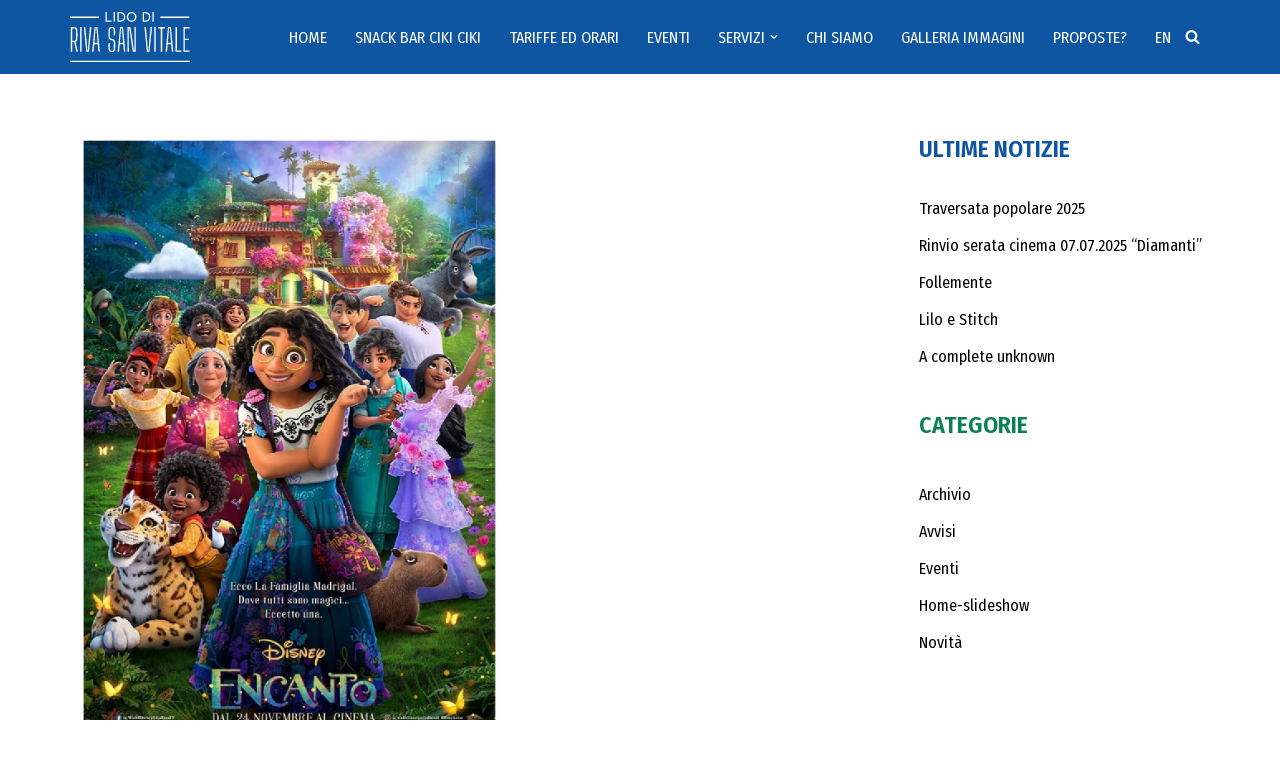

--- FILE ---
content_type: text/css
request_url: https://www.lidorivasanvitale.ch/wp-content/themes/neve-child-master/style.css?ver=1.0.0.1645805952
body_size: 2182
content:
/*
Theme Name: Lido di Riva San Vitale (Neve Child)
Theme URI: https://themeisle.com/themes/neve/
Template: neve
Author: Silvia Marcellini
Author URI: https://digitalbeans.ch/
Description: Neve is a super fast, easily customizable, multi-purpose theme. It’s perfect for blogs, small business, startups, agencies, firms, e-commerce shops (WooCommerce storefront) as well as personal portfolio sites and most types of projects. A fully AMP optimized and responsive theme, Neve will load in mere seconds and adapt perfectly on any viewing device. While it is lightweight and has a minimalist design, the theme is highly extendable, it has a highly SEO optimized code, resulting in top rankings in Google search results. Neve works perfectly with Gutenberg and the most popular page builders (Elementor, Brizy, Beaver Builder, Visual Composer, SiteOrigin, Divi). Neve is also WooCommerce ready, responsive, RTL &amp; translation ready. Look no further. Neve is the perfect theme for you!
Tags: blog,custom-logo,e-commerce,rtl-language-support,post-formats,grid-layout,one-column,two-columns,custom-background,custom-colors,custom-header,custom-menu,featured-image-header,featured-images,flexible-header,full-width-template,sticky-post,theme-options,threaded-comments,translation-ready,accessibility-ready,wide-blocks,block-styles
Version: 1.0.0.1645805952
Updated: 2022-02-25 17:19:12

*/

/* LANGUAGE */ 

:lang(it-IT) .eng-string,
:lang(en-GB) .ita-string{
	display:none;
}

:lang(en-GB) .eng-string,
:lang(it-IT) .ita-string{
	display:block;
}

:lang(it-IT) .eng-hide,
:lang(en-GB) .ita-hide{
	display:none;
}



.ld-rounded img{
	border-radius:8px!important;
}

.m-0{
	margin:0!important;
}
.p-0{
	padding:0!important;
}

.no-bmargin{
	margin-bottom:0!important;
}

.ld-row{
	display:flex;
	flex-direction:row;
	flex-wrap:wrap;
	justify-content:center;
	align-items:center;
}



/* LINKS */ 

.ld-linkondark a{
	color:var(--nv-text-dark-bg)!important;
}
.ld-linkondark a:hover{
	color:var(--nv-secondary-accent)!important;
}

.ld-linkondark a:hover{
	color:#FFFFFF;
}
.neve-main .blog-sidebar a {
	color:#000000;
}

.neve-main .meta.category {
	background-color:#fff;
	border:1px solid var(--nv-primary-accent);
	padding:0rem 1rem;
	border-radius:8px;
}

.meta.category a {
	color:var(--nv-primary-accent)!important;
	font-weight:bold;
}

/* MENU */
nav.hide-on-mobile.hide-on-tablet .nav-ul .sub-menu {
    background-color:#FFFFFF;
	border: 2px solid var(--nv-primary-accent);
}

nav.hide-on-mobile.hide-on-tablet .nav-ul .sub-menu li{
	border-bottom:1px solid var(--nv-light-bg);
}

nav.hide-on-mobile.hide-on-tablet .nav-ul .sub-menu li:last-child{
	border-bottom:0;
}

nav.hide-on-mobile.hide-on-tablet .nav-ul .sub-menu a{
	color:var(--nv-primary-accent);
	font-weight:bold;
}

nav.hide-on-mobile.hide-on-tablet .nav-ul .sub-menu a:hover{
	background-color:var(--nv-primary-accent);
	color:var(--nv-text-dark-bg);
}

/* HOME  */
.ld-hero-header {
	display:flex;
	flex-direction:column;
	align-items:center;
	justify-content:flex-end;
}

.ld_title_up{
	background-color: var(--nv-primary-accent);
    padding: 0.2rem 2rem;
    width: fit-content;
    margin: 0 auto 1rem auto;
}

.ld_hr_small{
	width:5vw;
	margin:0.5rem auto;
}

@media screen and (max-width:400px) {
.ld_title_up{
	font-size:80px!important;
}
}


/* PAGE */
.page .neve-breadcrumbs-wrapper{
	display:none!important;
}

.page h1{
	color:var(--nv-secondary-accent);
}

/* BLOG POST */

.layout-covers .article-content-col, 
.layout-covers .content, 
.layout-covers .cover-post {
    border-radius: 8px;
}

.nv-page-title .neve-breadcrumbs-wrapper, 
.nv-title-meta-wrap .neve-breadcrumbs-wrapper,
.ld-breadcrumbs-wrapper{
    margin-bottom: 20px;
    display: block;
	border:1px solid var(--nv-light-bg);
	padding:0.5rem 1rem;
	border-radius:4px;
}

.blog .neve-main .entry-header,
.single .neve-main .entry-header{
	margin-bottom:20px!important;
}

.blog .neve-main .entry-header .entry-title,
.single .neve-main .entry-header .entry-title{
	color:var(--nv-primary-accent);
}

.blog .neve-main,
.single .neve-main{
	background-image:url("/wp-content/uploads/2022/03/wave_part.svg");
	background-repeat: repeat-x;
  background-attachment:local;
  background-position: center bottom;
	background-size:15%;
}

.cover-post::after{
	background-color: rgba(15,86,162,.45);
}

.cover-post:hover::after{
	 animation: fadebackground 1.2s forwards;
}

@keyframes fadebackground {
  from {background-color: rgba(15,86,162,.45);}
  to {background-color: rgba(15,86,162,1);}
}

.ld-blue-title{
	color:var(--nv-primary-accent);
}

.ld-green-title{
	color:var(--nv-secondary-accent);
}

/* IMAGE SLIDER */
.ld-post-slide.uagb-post-grid .uagb-post__image img{
	border-top-left-radius:0.5rem;
	border-top-right-radius:0.5rem;
}
.ld-post-slide .uagb-post__inner-wrap{
	border-radius:0.5rem;
}
/* FORM */
.wpcf7-form label {width:100% !important;}
.wpcf7-form input[type="text"], input[type="email"], input[type="url"], input[type="password"], input[type="search"], input[type="number"], input[type="tel"], input[type="range"], input[type="date"], input[type="month"], input[type="week"], input[type="time"], input[type="datetime"], input[type="datetime-local"], input[type="color"], select, textarea {width:100% !important;}

/* FOOTER */
.site-footer .hfg-grid-main{
	padding-top:2rem;
	padding-bottom:0;
}

.site-footer .widget{
	margin-bottom:0.8rem;
}

.site-footer .widget p{
	margin-bottom:0.5rem;
}

.site-footer .wp-block-columns{
	margin-bottom:0.6rem;
}

.site-footer .wpcf7 p{
	margin-bottom:1rem;
}

.site-footer .wpcf7 input{
	border-radius:8px;
}

.site-footer .wpcf7-submit{
	width:100%;
}

.site-footer .ld_address,
#block-21{
	margin-bottom:0!important;
}

.site-footer .ld-open{
	font-weight:bold;
	color:var(--nv-primary-accent);
}

.site-footer .ld-closed{
	font-weight:bold;
}


.component-wrap{
	display:none;
}

.ld-footer-true{
	background-color:var(--nv-primary-accent);
	color:white;
	font-size:14px;
	padding-bottom:16px;
}
.ld-footer-true a{
	color:white;
}



/* TABLE PRICES */

h1.ld-title-price.has-background, h2.ld-title-price.has-background, h3.ld-title-price.has-background, h4.ld-title-price.has-background, h5.ld-title-price.has-background, h6.ld-title-price.has-background{
	padding:1rem
}

.ld-table-col{
	padding:1rem;
}

.ld-table td{
	font-size:1rem;
	border-bottom: 1px solid var(--nv-light-bg);
}

.ld-table.ld-td-more-space td:last-child{
	min-width:250px;
}

/* IMPRESSUM */
.ld-impressum h6{
	padding-bottom:16px;
	border-bottom:1px solid #D4d4d4;
}

.ld-impressum  p{
	margin-bottom:0;
}

.ld-impressum .ld-col.logo-vcenter p{
	height:119px;
    display: flex;
    flex-direction: column;
    justify-content: center;
    align-items: center;
}

@media screen and (max-width:1360px) {
.ld-impressum .ld-col-up p{
	margin-bottom:60px!important;
}
}


/* Hack per correzione footer aggiornamento tema free 7 Agosto 2024 */
.site-footer .footer-main:first-child .container{
	display:none
}


--- FILE ---
content_type: image/svg+xml
request_url: https://www.lidorivasanvitale.ch/wp-content/uploads/2022/05/logo_flat.svg
body_size: 19560
content:
<?xml version="1.0" encoding="UTF-8" standalone="no"?><!DOCTYPE svg PUBLIC "-//W3C//DTD SVG 1.1//EN" "http://www.w3.org/Graphics/SVG/1.1/DTD/svg11.dtd"><svg width="100%" height="100%" viewBox="0 0 500 500" version="1.1" xmlns="http://www.w3.org/2000/svg" xmlns:xlink="http://www.w3.org/1999/xlink" xml:space="preserve" xmlns:serif="http://www.serif.com/" style="fill-rule:evenodd;clip-rule:evenodd;stroke-linejoin:round;stroke-miterlimit:2;"><g><g><g><path d="M236.741,335.748c0,-0 20.692,-4.818 34.333,-54.79c-0,-0 3.636,-26.401 -8.371,-39.811c-6.175,-6.9 -6.398,-30.568 4.638,-32.323c11.032,-1.759 21.06,1.458 23.495,11.634c0.411,1.696 -2.338,20.558 -17.977,8.718c-16.341,-12.371 6.316,-8.324 6.316,-8.324l-7.479,-2.585c-6.231,0.133 -6.856,2.614 -6.856,2.614c-1.921,1.385 0.096,7.515 5.931,11.021l8.505,4.386c0,-0 10.62,0.145 14.174,-7.222c5.31,-10.969 -8.324,-21.344 -8.324,-21.344c-4.712,-4.035 -13.452,-5.429 -13.452,-5.429c-9.361,0.221 -12.747,5.625 -12.747,5.625c-0,0 -7.085,7.92 -5.528,19.848c0.629,4.861 -36.854,-31.547 -44.419,-42.082c-5.954,-8.296 -28.773,-24.358 -22.235,-73.234c6.532,-48.871 52.101,-75.399 52.101,-75.399c-0,0 -20.118,14.586 -36.669,32.151c-16.549,17.56 -28.642,48.822 -18.998,82.098c3.879,13.392 0.665,16.614 30.637,48.599c29.975,31.99 47.976,42.616 49.026,62.62c1.05,20.007 -10.044,49.794 -36.302,70.304c-9.154,7.149 9.703,-12.703 -4.345,-0.424c-3.204,2.801 11.808,3.929 13.598,2.999c0.115,-0.059 0.948,0.35 0.948,0.35" style="fill:#cdcccc;"/><path d="M230.249,331.377c-0,0 29.811,-26.042 26.164,-68.589c-0,0 -3.956,-16.026 -11.429,-26.062c-4.184,-5.618 -33.889,-34.599 -39.656,-42.59c-4.54,-6.285 -18.666,-13.595 -24.179,-55.135c-1.557,-11.711 -0.2,-21.826 -0.657,-22.03c-1.162,-0.523 -2.484,29.845 4.418,49.68c3.89,11.185 5.144,17.676 26.217,41.14c21.12,23.527 34.773,32.418 38.593,49.151c8.001,35.032 -11.059,49.277 -21.816,67.786c-10.738,18.471 2.345,6.649 2.345,6.649" style="fill:#666;"/><path d="M193.377,335.701c0,0 -25.639,-47.945 -10.033,-80.975c15.612,-33.034 51.266,-65.521 54.889,-72.888c3.5,-7.128 15.656,-21.979 4.807,-46.253c-10.842,-24.272 -14.926,-44.777 3.108,-68.896c0,0 -13.529,26.421 -5.348,42.031c8.172,15.609 24.246,38.843 18.148,62.831c-8.399,33.051 -60.173,85.446 -56.523,99.675c0,0 -1.788,36.648 34.354,64.522l-43.402,-0.047Z" style="fill:#cdcccc;"/><path d="M146.064,175.409c0,-0 -13.766,30.564 -2.816,58.287c7.733,19.592 34.262,23.995 33.034,29.387c-1.225,5.39 12.239,-18.242 8.068,-35.68c-4.172,-17.43 -29.546,-33.815 -33.476,-42.527c-3.935,-8.719 -4.81,-9.467 -4.81,-9.467" style="fill:#666;"/><path d="M227.01,126.186c0,-0 -5.677,13.107 -1.155,24.987c3.194,8.395 14.141,10.293 13.636,12.6c-0.507,2.313 5.047,-7.816 3.32,-15.293c-1.721,-7.468 -12.193,-14.496 -13.815,-18.231c-1.623,-3.733 -1.986,-4.063 -1.986,-4.063" style="fill:#666;"/><path d="M181.603,63.544c0,-0 -3.546,8.188 -0.721,15.621c1.994,5.248 8.837,6.425 8.517,7.868c-0.315,1.452 3.161,-4.883 2.083,-9.553c-1.077,-4.672 -7.62,-9.06 -8.639,-11.397c-1.015,-2.332 -1.24,-2.539 -1.24,-2.539" style="fill:#666;"/><path d="M297.449,175.204c-0,0 -6.251,16.977 -20.695,23.525c-10.107,4.591 -22.095,-3.291 -23.54,-0.802c-1.433,2.473 1.696,-11.441 9.717,-16.67c8.099,-5.282 24.226,-2.188 29.045,-4.132c4.845,-1.955 5.473,-1.921 5.473,-1.921" style="fill:#666;"/><g><path d="M208.069,331.824c0,-0 14.969,-61.36 89.807,-48.55c0,0 2.27,55.62 -89.807,48.55Z" style="fill:#fff;"/><path d="M204.539,330.963l3.252,4.484c38.126,2.927 60.58,-4.755 73.854,-14.756c20.893,-15.74 19.862,-37.565 19.862,-37.565l-0.12,-2.937l-2.898,-0.496c-31.235,-5.347 -52.45,1.831 -66.694,12.199c-21.609,15.73 -27.256,39.071 -27.256,39.071Zm3.53,0.861c0,-0 3.742,-15.34 16.839,-29.079c13.097,-13.739 35.549,-25.876 72.968,-19.471c0,0 2.27,55.62 -89.807,48.55Z" style="fill:#cdcccc;"/></g><path d="M338.308,177.985l0.047,7.192l-7.084,0.046l0.036,5.487l7.084,-0.046l0.047,7.192l5.501,-0.036l-0.046,-7.192l7.329,-0.048l-0.036,-5.487l-7.328,0.048l-0.048,-7.192l-5.502,0.036Z" style="fill:#cdcccc;"/><path d="M322.705,213.059l0.084,12.942l-12.757,0.084l0.064,9.873l12.758,-0.083l0.084,12.945l9.891,-0.065l-0.084,-12.944l13.196,-0.087l-0.065,-9.873l-13.196,0.086l-0.084,-12.943l-9.891,0.065Z" style="fill:#666;"/><path d="M320.143,147.109l0.028,4.311l-4.255,0.028l0.021,3.297l4.256,-0.027l0.028,4.312l3.297,-0.022l-0.028,-4.312l4.397,-0.028l-0.022,-3.298l-4.397,0.029l-0.028,-4.311l-3.297,0.021Z" style="fill:#d8d9d9;"/><path d="M286.028,135.806l0.038,5.754l-5.666,0.036l0.029,4.389l5.666,-0.036l0.037,5.751l4.406,-0.029l-0.037,-5.751l5.858,-0.038l-0.029,-4.389l-5.858,0.038l-0.037,-5.754l-4.407,0.029Z" style="fill:#cdcccc;"/><path d="M306.998,113.416l0.037,5.757l-5.666,0.038l0.029,4.384l5.666,-0.037l0.037,5.755l4.402,-0.029l-0.038,-5.755l5.863,-0.038l-0.028,-4.385l-5.863,0.038l-0.037,-5.756l-4.402,0.028Z" style="fill:#666;"/></g></g><g><path d="M65.825,407.908l-9.372,0.061l-0.037,-5.589c-1.542,2.183 -3.369,3.814 -5.48,4.89c-2.112,1.077 -4.245,1.622 -6.4,1.636c-4.381,0.029 -8.145,-1.708 -11.293,-5.211c-3.147,-3.502 -4.741,-8.406 -4.782,-14.712c-0.042,-6.449 1.446,-11.361 4.465,-14.736c3.018,-3.376 6.85,-5.079 11.494,-5.109c4.262,-0.028 7.96,1.715 11.095,5.23l-0.123,-18.916l10.091,-0.066l0.342,52.522Zm-27.062,-19.673c0.026,4.061 0.608,6.995 1.745,8.803c1.645,2.616 3.928,3.915 6.849,3.896c2.322,-0.015 4.291,-1.013 5.906,-2.994c1.615,-1.981 2.41,-4.93 2.384,-8.847c-0.028,-4.371 -0.839,-7.513 -2.431,-9.425c-1.593,-1.913 -3.622,-2.861 -6.088,-2.845c-2.394,0.016 -4.393,0.978 -5.997,2.888c-1.603,1.909 -2.393,4.751 -2.368,8.524Z" style="fill:#97ca3c;fill-rule:nonzero;"/><path d="M75.495,364.636l-0.06,-9.315l10.09,-0.066l0.061,9.315l-10.091,0.066Zm0.282,43.207l-0.248,-38.048l10.091,-0.066l0.248,38.048l-10.091,0.066Z" style="fill:#97ca3c;fill-rule:nonzero;"/><path d="M95.297,410.223l11.537,1.323c0.2,1.336 0.649,2.253 1.346,2.75c0.963,0.71 2.473,1.058 4.532,1.045c2.634,-0.017 4.606,-0.424 5.918,-1.221c0.882,-0.531 1.547,-1.384 1.994,-2.557c0.306,-0.838 0.451,-2.379 0.437,-4.625l-0.036,-5.553c-2.99,4.128 -6.783,6.207 -11.38,6.237c-5.123,0.033 -9.195,-2.102 -12.216,-6.405c-2.368,-3.4 -3.569,-7.644 -3.602,-12.732c-0.042,-6.377 1.465,-11.259 4.519,-14.647c3.054,-3.388 6.868,-5.097 11.44,-5.126c4.717,-0.031 8.621,2.009 11.712,6.122l-0.035,-5.339l9.444,-0.061l0.223,34.143c0.029,4.49 -0.32,7.848 -1.047,10.074c-0.728,2.226 -1.758,3.977 -3.091,5.251c-1.332,1.275 -3.115,2.278 -5.349,3.009c-2.234,0.731 -5.062,1.108 -8.486,1.13c-6.464,0.042 -11.055,-1.033 -13.775,-3.224c-2.72,-2.192 -4.091,-4.984 -4.113,-8.375c-0.002,-0.335 0.007,-0.741 0.028,-1.219Zm8.868,-22.378c0.027,4.036 0.83,6.987 2.41,8.851c1.581,1.865 3.52,2.79 5.818,2.775c2.466,-0.016 4.543,-0.991 6.23,-2.925c1.687,-1.934 2.518,-4.787 2.494,-8.561c-0.026,-3.941 -0.859,-6.862 -2.499,-8.762c-1.641,-1.9 -3.706,-2.842 -6.196,-2.826c-2.418,0.016 -4.405,0.967 -5.96,2.852c-1.556,1.885 -2.322,4.75 -2.297,8.596Z" style="fill:#97ca3c;fill-rule:nonzero;"/><path d="M140.862,364.21l-0.061,-9.315l10.091,-0.066l0.06,9.315l-10.09,0.066Zm0.281,43.207l-0.248,-38.048l10.091,-0.066l0.248,38.048l-10.091,0.066Z" style="fill:#97ca3c;fill-rule:nonzero;"/><path d="M178.821,369.121l0.053,8.026l-6.895,0.045l0.1,15.333c0.02,3.105 0.098,4.914 0.233,5.427c0.135,0.512 0.437,0.934 0.906,1.266c0.469,0.331 1.038,0.495 1.709,0.49c0.933,-0.006 2.284,-0.337 4.051,-0.994l0.913,7.805c-2.34,1.018 -4.994,1.537 -7.962,1.557c-1.82,0.012 -3.462,-0.282 -4.926,-0.882c-1.464,-0.599 -2.541,-1.38 -3.229,-2.343c-0.689,-0.963 -1.17,-2.268 -1.444,-3.914c-0.224,-1.169 -0.347,-3.533 -0.37,-7.092l-0.108,-16.587l-4.632,0.03l-0.053,-8.025l4.633,-0.031l-0.05,-7.559l10.089,-5.942l0.087,13.435l6.895,-0.045Z" style="fill:#97ca3c;fill-rule:nonzero;"/><path d="M193.445,380.634l-9.168,-1.588c1.006,-3.685 2.76,-6.419 5.262,-8.203c2.502,-1.784 6.231,-2.692 11.187,-2.724c4.5,-0.03 7.855,0.48 10.065,1.528c2.209,1.049 3.768,2.388 4.677,4.019c0.908,1.63 1.377,4.63 1.405,9.001l-0.031,11.752c0.022,3.344 0.2,5.809 0.533,7.395c0.334,1.586 0.949,3.284 1.847,5.094l-9.983,0.065c-0.268,-0.667 -0.598,-1.657 -0.989,-2.968c-0.172,-0.596 -0.294,-0.989 -0.367,-1.18c-1.713,1.684 -3.548,2.949 -5.506,3.798c-1.957,0.849 -4.049,1.281 -6.276,1.295c-3.926,0.026 -7.027,-1.017 -9.304,-3.128c-2.276,-2.111 -3.425,-4.79 -3.446,-8.039c-0.014,-2.149 0.488,-4.069 1.507,-5.76c1.018,-1.691 2.452,-2.99 4.302,-3.898c1.849,-0.907 4.52,-1.707 8.011,-2.399c4.71,-0.914 7.973,-1.759 9.787,-2.535l-0.006,-1.004c-0.013,-1.934 -0.501,-3.31 -1.464,-4.128c-0.963,-0.818 -2.773,-1.218 -5.43,-1.201c-1.796,0.012 -3.194,0.373 -4.195,1.084c-1.001,0.712 -1.807,1.953 -2.418,3.724Zm13.556,8.081c-1.29,0.438 -3.334,0.965 -6.131,1.58c-2.797,0.616 -4.625,1.213 -5.483,1.792c-1.31,0.94 -1.961,2.126 -1.952,3.559c0.01,1.41 0.544,2.624 1.604,3.644c1.06,1.021 2.404,1.525 4.032,1.515c1.82,-0.012 3.552,-0.62 5.196,-1.825c1.215,-0.916 2.009,-2.032 2.384,-3.348c0.258,-0.862 0.379,-2.499 0.363,-4.911l-0.013,-2.006Z" style="fill:#97ca3c;fill-rule:nonzero;"/><path d="M226.983,406.857l-0.342,-52.522l10.09,-0.066l0.343,52.522l-10.091,0.066Z" style="fill:#97ca3c;fill-rule:nonzero;"/><path d="M267.448,406.593l-0.343,-52.522l10.091,-0.066l0.123,18.917c3.09,-3.555 6.765,-5.347 11.026,-5.375c4.645,-0.03 8.498,1.623 11.56,4.959c3.063,3.336 4.614,8.145 4.655,14.426c0.043,6.497 -1.475,11.511 -4.552,15.042c-3.078,3.531 -6.831,5.311 -11.26,5.34c-2.178,0.014 -4.331,-0.515 -6.456,-1.588c-2.126,-1.073 -3.962,-2.667 -5.508,-4.783l0.036,5.589l-9.372,0.061Zm9.889,-19.913c0.026,3.941 0.667,6.851 1.925,8.729c1.765,2.664 4.096,3.986 6.992,3.967c2.227,-0.014 4.118,-0.976 5.674,-2.885c1.555,-1.909 2.32,-4.906 2.293,-8.99c-0.028,-4.347 -0.839,-7.476 -2.431,-9.389c-1.593,-1.912 -3.622,-2.86 -6.088,-2.844c-2.418,0.015 -4.423,0.966 -6.015,2.851c-1.591,1.886 -2.375,4.739 -2.35,8.561Z" style="fill:#666;fill-rule:nonzero;"/><path d="M334.813,394.044l10.066,1.618c-1.269,3.687 -3.291,6.501 -6.068,8.442c-2.776,1.94 -6.259,2.924 -10.449,2.952c-6.631,0.043 -11.553,-2.086 -14.766,-6.389c-2.536,-3.447 -3.821,-7.809 -3.856,-13.088c-0.041,-6.305 1.579,-11.254 4.859,-14.846c3.281,-3.593 7.447,-5.405 12.498,-5.438c5.674,-0.037 10.163,1.803 13.467,5.519c3.304,3.717 4.91,9.433 4.817,17.148l-25.281,0.165c0.091,2.985 0.92,5.303 2.487,6.952c1.567,1.65 3.511,2.468 5.834,2.453c1.58,-0.011 2.906,-0.449 3.977,-1.316c1.072,-0.867 1.877,-2.258 2.415,-4.172Zm0.508,-10.179c-0.09,-2.913 -0.859,-5.123 -2.305,-6.631c-1.447,-1.507 -3.199,-2.254 -5.258,-2.24c-2.203,0.014 -4.017,0.826 -5.443,2.435c-1.426,1.61 -2.118,3.788 -2.076,6.535l15.082,-0.099Z" style="fill:#666;fill-rule:nonzero;"/><path d="M361.083,379.541l-9.168,-1.588c1.005,-3.685 2.759,-6.419 5.261,-8.203c2.502,-1.784 6.231,-2.692 11.187,-2.724c4.501,-0.03 7.856,0.48 10.065,1.528c2.21,1.049 3.769,2.388 4.677,4.019c0.909,1.63 1.377,4.63 1.405,9.001l-0.031,11.752c0.022,3.344 0.2,5.809 0.533,7.395c0.334,1.586 0.95,3.284 1.847,5.094l-9.983,0.065c-0.268,-0.667 -0.597,-1.657 -0.989,-2.968c-0.171,-0.596 -0.294,-0.989 -0.367,-1.18c-1.713,1.684 -3.548,2.949 -5.505,3.798c-1.958,0.849 -4.05,1.281 -6.277,1.295c-3.926,0.026 -7.027,-1.017 -9.303,-3.128c-2.276,-2.111 -3.425,-4.79 -3.446,-8.039c-0.014,-2.149 0.488,-4.069 1.506,-5.76c1.019,-1.691 2.453,-2.99 4.302,-3.898c1.85,-0.907 4.52,-1.707 8.011,-2.398c4.71,-0.915 7.973,-1.76 9.787,-2.536l-0.006,-1.004c-0.013,-1.934 -0.501,-3.31 -1.464,-4.128c-0.962,-0.818 -2.773,-1.218 -5.43,-1.201c-1.796,0.012 -3.194,0.373 -4.195,1.084c-1.001,0.712 -1.807,1.953 -2.417,3.724Zm13.555,8.081c-1.29,0.438 -3.333,0.965 -6.13,1.58c-2.798,0.616 -4.625,1.213 -5.483,1.792c-1.311,0.94 -1.962,2.126 -1.952,3.559c0.009,1.41 0.544,2.624 1.604,3.644c1.06,1.021 2.404,1.525 4.032,1.515c1.819,-0.012 3.551,-0.62 5.195,-1.825c1.215,-0.916 2.01,-2.032 2.384,-3.348c0.258,-0.862 0.379,-2.499 0.363,-4.911l-0.013,-2.006Z" style="fill:#666;fill-rule:nonzero;"/><path d="M429.31,405.538l-10.091,0.066l-0.127,-19.419c-0.026,-4.108 -0.259,-6.763 -0.698,-7.967c-0.439,-1.203 -1.145,-2.136 -2.119,-2.798c-0.974,-0.663 -2.143,-0.99 -3.508,-0.981c-1.747,0.012 -3.312,0.5 -4.695,1.464c-1.382,0.964 -2.325,2.237 -2.83,3.816c-0.504,1.58 -0.743,4.496 -0.715,8.747l0.112,17.233l-10.09,0.065l-0.249,-38.048l9.373,-0.061l0.037,5.589c3.299,-4.321 7.475,-6.497 12.526,-6.53c2.227,-0.015 4.264,0.372 6.113,1.16c1.848,0.788 3.25,1.8 4.203,3.036c0.954,1.236 1.622,2.641 2.003,4.215c0.381,1.573 0.582,3.829 0.601,6.767l0.154,23.646Z" style="fill:#666;fill-rule:nonzero;"/><path d="M435.923,394.639l10.117,-1.607c0.444,1.956 1.327,3.437 2.65,4.443c1.324,1.007 3.17,1.502 5.541,1.487c2.609,-0.017 4.569,-0.507 5.879,-1.471c0.882,-0.675 1.319,-1.574 1.312,-2.696c-0.005,-0.764 -0.249,-1.396 -0.731,-1.894c-0.506,-0.475 -1.634,-0.909 -3.384,-1.304c-8.152,-1.738 -13.321,-3.341 -15.51,-4.807c-3.029,-2.035 -4.556,-4.879 -4.58,-8.533c-0.022,-3.296 1.265,-6.075 3.86,-8.338c2.595,-2.262 6.633,-3.411 12.116,-3.446c5.219,-0.034 9.103,0.788 11.651,2.467c2.549,1.68 4.313,4.176 5.292,7.49l-9.505,1.817c-0.416,-1.478 -1.196,-2.607 -2.338,-3.388c-1.142,-0.781 -2.767,-1.164 -4.874,-1.151c-2.657,0.018 -4.558,0.4 -5.702,1.148c-0.763,0.531 -1.141,1.214 -1.136,2.05c0.005,0.716 0.344,1.323 1.017,1.821c0.915,0.662 4.063,1.585 9.445,2.768c5.383,1.183 9.145,2.652 11.288,4.405c2.118,1.778 3.188,4.267 3.209,7.467c0.022,3.488 -1.419,6.495 -4.323,9.022c-2.904,2.526 -7.217,3.809 -12.939,3.846c-5.195,0.034 -9.314,-0.99 -12.356,-3.072c-3.042,-2.083 -5.042,-4.924 -5.999,-8.524Z" style="fill:#666;fill-rule:nonzero;"/><path d="M157.259,457.242l4.987,-0.821c0.45,1.048 1.005,1.788 1.666,2.219c0.661,0.432 1.561,0.644 2.698,0.637c1.173,-0.008 2.111,-0.277 2.814,-0.807c0.488,-0.361 0.731,-0.799 0.727,-1.312c-0.002,-0.347 -0.13,-0.656 -0.383,-0.929c-0.265,-0.261 -0.979,-0.579 -2.143,-0.954c-3.119,-1.006 -5.051,-1.806 -5.797,-2.398c-1.168,-0.924 -1.756,-2.138 -1.766,-3.643c-0.01,-1.505 0.544,-2.804 1.663,-3.898c1.558,-1.527 3.881,-2.301 6.969,-2.321c2.454,-0.016 4.313,0.42 5.575,1.307c1.263,0.888 2.067,2.095 2.412,3.621l-4.753,0.855c-0.256,-0.691 -0.666,-1.208 -1.231,-1.55c-0.769,-0.461 -1.692,-0.688 -2.77,-0.681c-1.077,0.007 -1.851,0.191 -2.321,0.553c-0.471,0.361 -0.704,0.774 -0.701,1.24c0.003,0.478 0.245,0.87 0.725,1.178c0.301,0.189 1.267,0.517 2.898,0.984c2.518,0.712 4.205,1.418 5.059,2.117c1.204,0.983 1.81,2.174 1.819,3.571c0.012,1.803 -0.738,3.372 -2.25,4.708c-1.511,1.335 -3.649,2.012 -6.415,2.03c-2.753,0.018 -4.884,-0.472 -6.393,-1.472c-1.508,-0.999 -2.538,-2.411 -3.089,-4.234Z" style="fill:#666;fill-rule:nonzero;"/><path d="M198.34,462.294l-4.848,0.032l-1.013,-12.103l-5.738,12.147l-4.776,0.031l-2.512,-19.008l4.578,-0.03l1.412,12.746l5.86,-12.794l4.686,-0.03l0.73,12.75l5.824,-12.793l5.171,-0.034l-9.374,19.086Z" style="fill:#666;fill-rule:nonzero;"/><path d="M212.335,435.941l5.154,-0.034l-0.94,4.664l-5.153,0.034l0.939,-4.664Zm-1.461,7.247l5.154,-0.034l-3.862,19.05l-5.154,0.034l3.862,-19.05Z" style="fill:#666;fill-rule:nonzero;"/><path d="M218.423,446.954l0.765,-3.82l2.514,-0.017l0.608,-3.049l5.884,-3.585l-1.339,6.601l3.142,-0.021l-0.765,3.821l-3.16,0.021l-1.618,7.982c-0.29,1.447 -0.434,2.272 -0.433,2.475c0.003,0.394 0.13,0.701 0.383,0.92c0.253,0.219 0.708,0.327 1.367,0.322c0.227,-0.001 0.796,-0.047 1.705,-0.136l-0.783,3.821c-0.885,0.185 -1.794,0.28 -2.728,0.286c-1.819,0.012 -3.144,-0.329 -3.975,-1.022c-0.83,-0.693 -1.25,-1.661 -1.258,-2.903c-0.003,-0.585 0.209,-1.936 0.638,-4.052l1.548,-7.66l-2.495,0.016Z" style="fill:#666;fill-rule:nonzero;"/><path d="M228.613,462.097l0.713,-3.48l10.375,-11.604l-8.529,0.055l0.818,-4.018l14.957,-0.097l-0.609,3.067l-10.462,11.874l9.175,-0.06l-0.853,4.161l-15.585,0.102Z" style="fill:#666;fill-rule:nonzero;"/><path d="M266.375,453.933l-12.928,0.084c-0.01,0.203 -0.015,0.358 -0.015,0.466c0.009,1.266 0.377,2.284 1.107,3.056c0.729,0.772 1.614,1.154 2.656,1.147c1.711,-0.011 3.04,-0.903 3.986,-2.677l4.62,0.74c-0.886,1.857 -2.077,3.253 -3.573,4.188c-1.496,0.936 -3.178,1.409 -5.045,1.422c-2.562,0.016 -4.65,-0.779 -6.265,-2.387c-1.614,-1.608 -2.43,-3.743 -2.447,-6.406c-0.017,-2.604 0.692,-4.925 2.127,-6.965c1.957,-2.759 4.767,-4.151 8.43,-4.175c2.334,-0.015 4.194,0.692 5.58,2.122c1.386,1.43 2.088,3.441 2.104,6.033c0.009,1.242 -0.104,2.359 -0.337,3.352Zm-4.365,-3.107c0.01,-0.227 0.015,-0.4 0.014,-0.519c-0.009,-1.41 -0.333,-2.464 -0.972,-3.165c-0.639,-0.7 -1.491,-1.047 -2.557,-1.04c-1.065,0.007 -2.017,0.413 -2.856,1.219c-0.838,0.805 -1.402,1.991 -1.691,3.558l8.062,-0.053Z" style="fill:#666;fill-rule:nonzero;"/><path d="M271.887,442.79l4.812,-0.031l-0.748,3.695c1.777,-2.77 3.714,-4.162 5.808,-4.176c0.743,-0.005 1.54,0.175 2.392,0.54l-1.948,4.222c-0.467,-0.164 -0.965,-0.244 -1.491,-0.241c-0.886,0.006 -1.785,0.346 -2.696,1.021c-0.912,0.675 -1.621,1.572 -2.128,2.692c-0.508,1.12 -1.005,2.894 -1.492,5.321l-1.218,5.973l-5.153,0.034l3.862,-19.05Z" style="fill:#666;fill-rule:nonzero;"/><path d="M282.587,461.745l5.341,-26.297l5.135,-0.033l-5.323,26.297l-5.153,0.033Z" style="fill:#666;fill-rule:nonzero;"/><path d="M300.022,447.999l-5.03,-0.397c0.564,-1.7 1.557,-3.032 2.982,-3.997c1.424,-0.964 3.315,-1.454 5.673,-1.47c2.454,-0.016 4.271,0.465 5.45,1.443c1.18,0.977 1.774,2.176 1.783,3.598c0.004,0.573 -0.043,1.182 -0.14,1.828c-0.098,0.645 -0.443,2.343 -1.035,5.094c-0.488,2.272 -0.729,3.862 -0.724,4.77c0.006,0.812 0.155,1.713 0.449,2.702l-5.009,0.033c-0.208,-0.692 -0.339,-1.407 -0.392,-2.147c-0.748,0.84 -1.612,1.488 -2.591,1.942c-0.978,0.455 -1.964,0.685 -2.958,0.691c-1.58,0.011 -2.888,-0.497 -3.924,-1.524c-1.036,-1.026 -1.56,-2.351 -1.57,-3.975c-0.012,-1.816 0.544,-3.27 1.668,-4.364c1.124,-1.094 3.14,-1.764 6.047,-2.01c2.453,-0.219 4.091,-0.475 4.915,-0.767c0.211,-0.718 0.315,-1.292 0.312,-1.722c-0.003,-0.549 -0.228,-1.007 -0.673,-1.375c-0.446,-0.367 -1.105,-0.548 -1.979,-0.542c-0.922,0.006 -1.648,0.199 -2.178,0.578c-0.53,0.38 -0.889,0.917 -1.076,1.611Zm4.933,4.733c-0.31,0.085 -0.723,0.166 -1.237,0.241c-2.584,0.327 -4.269,0.792 -5.055,1.394c-0.559,0.434 -0.837,1.015 -0.832,1.743c0.004,0.597 0.222,1.101 0.656,1.51c0.434,0.409 1.004,0.611 1.71,0.607c0.778,-0.005 1.51,-0.198 2.196,-0.579c0.685,-0.381 1.197,-0.868 1.534,-1.461c0.338,-0.593 0.634,-1.518 0.889,-2.774l0.139,-0.681Z" style="fill:#666;fill-rule:nonzero;"/><path d="M317.224,442.494l4.884,-0.031l-0.486,2.475c1.214,-1.059 2.349,-1.816 3.405,-2.27c1.057,-0.455 2.172,-0.686 3.345,-0.694c1.568,-0.01 2.807,0.43 3.716,1.319c0.91,0.89 1.369,2.075 1.379,3.556c0.004,0.669 -0.185,1.936 -0.568,3.802l-2.174,10.78l-5.153,0.034l2.192,-10.817c0.325,-1.614 0.486,-2.576 0.484,-2.887c-0.004,-0.657 -0.202,-1.172 -0.594,-1.546c-0.391,-0.373 -0.934,-0.558 -1.628,-0.553c-0.755,0.005 -1.59,0.326 -2.508,0.965c-0.918,0.639 -1.636,1.48 -2.156,2.522c-0.378,0.743 -0.8,2.257 -1.263,4.541l-1.583,7.821l-5.154,0.033l3.862,-19.05Z" style="fill:#666;fill-rule:nonzero;"/><path d="M353.367,461.284l-4.884,0.031l0.417,-2.062c-0.927,0.901 -1.842,1.549 -2.743,1.943c-0.901,0.394 -1.92,0.595 -3.058,0.602c-1.975,0.013 -3.58,-0.648 -4.816,-1.984c-1.236,-1.335 -1.862,-3.316 -1.879,-5.944c-0.02,-3.045 0.824,-5.803 2.532,-8.275c1.707,-2.471 3.98,-3.716 6.817,-3.734c2.561,-0.017 4.489,0.986 5.783,3.007l2.001,-9.848l5.153,-0.033l-5.323,26.297Zm-11.955,-7.661c0.009,1.361 0.36,2.422 1.053,3.182c0.694,0.759 1.543,1.136 2.548,1.129c0.934,-0.006 1.803,-0.331 2.607,-0.975c0.803,-0.644 1.443,-1.625 1.92,-2.941c0.476,-1.317 0.71,-2.579 0.702,-3.785c-0.009,-1.373 -0.387,-2.481 -1.135,-3.325c-0.747,-0.843 -1.606,-1.261 -2.576,-1.255c-1.508,0.01 -2.741,0.854 -3.7,2.532c-0.959,1.679 -1.432,3.491 -1.419,5.438Z" style="fill:#666;fill-rule:nonzero;"/></g></g><circle cx="272.098" cy="297.98" r="7" style="fill:#97ca3c;"/><circle cx="251.975" cy="307.98" r="7" style="fill:#97ca3c;"/><circle cx="231.853" cy="317.98" r="7" style="fill:#97ca3c;"/></svg>

--- FILE ---
content_type: image/svg+xml
request_url: https://www.lidorivasanvitale.ch/wp-content/uploads/2023/05/logo_lidodiRivaSanVitale.svg
body_size: 8764
content:
<?xml version="1.0" encoding="UTF-8"?>
<svg xmlns="http://www.w3.org/2000/svg" width="1101" height="455" viewBox="0 0 1101 455" fill="none">
  <path d="M328.088 0.960802H339.738V76.6244H383.815V87.7937H328.088V0.960802Z" fill="black"></path>
  <path d="M402.799 0.960802H414.449V87.7937H402.799V0.960802Z" fill="black"></path>
  <path d="M439.392 87.7937V0.960802H463.052C471.619 0.960802 478.906 2.28191 484.911 4.92413C490.996 7.56635 495.88 11.0493 499.563 15.3729C503.246 19.6965 505.928 24.5006 507.61 29.785C509.371 34.9894 510.252 40.1938 510.252 45.3981C510.252 51.9636 509.091 57.8486 506.769 63.053C504.527 68.2573 501.404 72.7011 497.401 76.3842C493.398 80.0673 488.794 82.9096 483.589 84.9113C478.465 86.8329 473.021 87.7937 467.256 87.7937H439.392ZM451.042 76.6244H464.974C469.778 76.6244 474.182 75.9038 478.185 74.4625C482.268 73.0213 485.791 70.9396 488.754 68.2173C491.796 65.495 494.158 62.1722 495.84 58.2489C497.521 54.2456 498.362 49.7218 498.362 44.6775C498.362 39.313 497.481 34.6291 495.72 30.6257C493.958 26.5423 491.556 23.1394 488.514 20.4171C485.471 17.6949 482.028 15.6531 478.185 14.292C474.342 12.8508 470.298 12.1302 466.055 12.1302H451.042V76.6244Z" fill="black"></path>
  <path d="M524.415 44.4373C524.415 38.4323 525.536 32.7875 527.778 27.5031C530.1 22.1386 533.303 17.4146 537.386 13.3312C541.47 9.1677 546.154 5.92497 551.438 3.60302C556.803 1.20101 562.567 0 568.733 0C574.818 0 580.502 1.20101 585.787 3.60302C591.151 5.92497 595.875 9.1677 599.959 13.3312C604.122 17.4146 607.365 22.1386 609.687 27.5031C612.009 32.7875 613.17 38.4323 613.17 44.4373C613.17 50.6025 612.009 56.3673 609.687 61.7319C607.365 67.0964 604.122 71.8203 599.959 75.9038C595.875 79.9071 591.151 83.0698 585.787 85.3917C580.502 87.6336 574.818 88.7546 568.733 88.7546C562.567 88.7546 556.803 87.6336 551.438 85.3917C546.154 83.1498 541.47 80.0272 537.386 76.0239C533.303 72.0205 530.1 67.3366 527.778 61.9721C525.536 56.6075 524.415 50.7626 524.415 44.4373ZM536.425 44.5574C536.425 49.1213 537.266 53.4049 538.948 57.4082C540.629 61.3315 542.951 64.8144 545.913 67.857C548.876 70.8996 552.319 73.3016 556.242 75.0631C560.165 76.7445 564.409 77.5852 568.973 77.5852C573.457 77.5852 577.66 76.7445 581.583 75.0631C585.507 73.3016 588.909 70.8996 591.792 67.857C594.674 64.8144 596.956 61.3315 598.638 57.4082C600.319 53.4049 601.16 49.0812 601.16 44.4373C601.16 39.8735 600.319 35.5899 598.638 31.5865C596.956 27.5031 594.634 23.9401 591.672 20.8976C588.709 17.855 585.266 15.493 581.343 13.8116C577.42 12.0501 573.216 11.1694 568.733 11.1694C564.169 11.1694 559.925 12.0501 556.002 13.8116C552.079 15.5731 548.636 17.9751 545.673 21.0176C542.711 24.0602 540.429 27.6232 538.827 31.7066C537.226 35.71 536.425 39.9936 536.425 44.5574Z" fill="black"></path>
  <path d="M670.798 87.7937V0.960802H694.458C703.025 0.960802 710.311 2.28191 716.316 4.92413C722.401 7.56635 727.285 11.0493 730.968 15.3729C734.651 19.6965 737.334 24.5006 739.015 29.785C740.776 34.9894 741.657 40.1938 741.657 45.3981C741.657 51.9636 740.496 57.8486 738.174 63.053C735.932 68.2573 732.81 72.7011 728.806 76.3842C724.803 80.0673 720.199 82.9096 714.995 84.9113C709.87 86.8329 704.426 87.7937 698.661 87.7937H670.798ZM682.447 76.6244H696.379C701.183 76.6244 705.587 75.9038 709.59 74.4625C713.674 73.0213 717.197 70.9396 720.159 68.2173C723.202 65.495 725.564 62.1722 727.245 58.2489C728.926 54.2456 729.767 49.7218 729.767 44.6775C729.767 39.313 728.886 34.6291 727.125 30.6257C725.363 26.5423 722.961 23.1394 719.919 20.4171C716.876 17.6949 713.433 15.6531 709.59 14.292C705.747 12.8508 701.704 12.1302 697.46 12.1302H682.447V76.6244Z" fill="black"></path>
  <path d="M761.225 0.960802H772.875V87.7937H761.225V0.960802Z" fill="black"></path>
  <path d="M0 41.0875H266.891V54.4321H0V41.0875Z" fill="#00895F"></path>
  <path d="M0 441H1101V455H0V441Z" fill="#1D83CA"></path>
  <path d="M834.034 41.0875H1100.92V54.4321H834.034V41.0875Z" fill="#00895F"></path>
  <path d="M0 361.315V136.685H29.1113C39.7482 136.685 47.4925 139.165 52.3444 144.126C57.1963 148.993 59.8089 157.089 60.1821 168.414C60.5553 177.586 60.7886 186.337 60.8819 194.667C61.0685 202.904 61.0685 210.906 60.8819 218.675C60.7886 226.443 60.5553 233.978 60.1821 241.278C59.9022 249.515 58.4093 256.067 55.7034 260.933C53.0909 265.707 48.9388 268.983 43.2471 270.761L64.9407 361.315H51.2248L30.7908 273.007H12.7362V361.315H0ZM12.7362 261.214H28.8314C35.3628 261.214 40.0281 259.717 42.8273 256.722C45.6264 253.633 47.166 248.626 47.4459 241.7C47.7258 233.65 47.9124 225.507 48.0057 217.271C48.099 208.941 48.099 200.658 48.0057 192.421C47.9124 184.185 47.7258 176.042 47.4459 167.993C47.166 161.16 45.6264 156.2 42.8273 153.111C40.0281 150.022 35.4561 148.478 29.1113 148.478H12.7362V261.214Z" fill="black"></path>
  <path d="M89.1338 361.315V136.685H101.87V361.315H89.1338Z" fill="black"></path>
  <path d="M148.26 361.315L126.426 136.685H139.862L151.339 264.865L157.777 349.522H164.495L170.933 264.865L182.409 136.685H196.125L174.012 361.315H148.26Z" fill="black"></path>
  <path d="M208.84 361.315L230.813 136.685H257.825L279.799 361.315H266.922L260.764 291.539H227.874L221.716 361.315H208.84ZM229.134 279.746H259.505L255.306 230.889L248.308 148.478H240.47L233.472 231.03L229.134 279.746Z" fill="black"></path>
  <path d="M389.187 363C378.177 363 370.246 360.52 365.394 355.559C360.542 350.505 357.883 342.268 357.417 330.85C357.323 324.392 357.23 318.635 357.137 313.581C357.137 308.527 357.183 303.473 357.277 298.419C357.37 293.271 357.51 287.421 357.696 280.869H370.013C369.64 289.48 369.453 298.138 369.453 306.842C369.453 315.453 369.64 323.97 370.013 332.394C370.293 339.227 371.879 344.187 374.771 347.276C377.664 350.271 382.376 351.768 388.907 351.768C395.345 351.768 399.917 350.271 402.623 347.276C405.422 344.187 406.962 339.227 407.242 332.394C407.522 326.591 407.662 321.49 407.662 317.091C407.755 312.692 407.755 308.153 407.662 303.473C407.568 298.793 407.428 293.224 407.242 286.766C407.148 278.998 406.262 272.586 404.582 267.532C402.903 262.384 399.264 259.062 393.666 257.564L381.069 254.335C374.538 252.744 369.593 250.31 366.234 247.034C362.968 243.665 360.729 239.172 359.516 233.557C358.303 227.941 357.556 220.921 357.277 212.498C357.183 205.946 357.183 198.599 357.277 190.456C357.37 182.219 357.463 174.31 357.556 166.729C357.65 159.148 358.723 153.017 360.776 148.337C362.922 143.658 366.281 140.288 370.853 138.229C375.425 136.076 381.443 135 388.907 135C399.451 135 407.055 137.48 411.72 142.441C416.386 147.401 418.858 155.591 419.138 167.01C419.325 172.438 419.418 179.177 419.418 187.227C419.418 195.182 419.325 203.746 419.138 212.919H406.682C406.962 205.057 407.102 197.148 407.102 189.192C407.195 181.236 407.102 173.328 406.822 165.466C406.542 158.727 405.002 153.86 402.203 150.865C399.404 147.776 394.879 146.232 388.627 146.232C382.189 146.232 377.617 147.776 374.911 150.865C372.205 153.86 370.666 158.727 370.293 165.466C369.919 173.234 369.733 181.049 369.733 188.911C369.826 196.68 370.013 204.542 370.293 212.498C370.479 221.951 371.366 228.924 372.952 233.416C374.631 237.909 378.41 240.857 384.289 242.261L396.465 245.209C402.996 246.8 407.895 249.328 411.161 252.791C414.52 256.16 416.806 260.653 418.019 266.268C419.231 271.884 419.931 278.717 420.118 286.766C420.304 293.411 420.398 298.933 420.398 303.333C420.398 307.732 420.351 311.99 420.258 316.108C420.258 320.227 420.165 325.14 419.978 330.85C419.698 342.268 417.132 350.505 412.28 355.559C407.428 360.52 399.731 363 389.187 363Z" fill="black"></path>
  <path d="M439.338 361.315L461.312 136.685H488.323L510.297 361.315H497.421L491.263 291.539H458.372L452.214 361.315H439.338ZM459.632 279.746H490.003L485.804 230.889L478.806 148.478H470.969L463.971 231.03L459.632 279.746Z" fill="black"></path>
  <path d="M534.002 361.315V136.685H558.495L569.832 207.724L589.846 349.522H595.724L593.765 214.042L593.065 136.685H605.661V361.315H580.609L567.452 279.044L550.098 148.478H544.079L545.759 275.113L546.459 361.315H534.002Z" fill="black"></path>
  <path d="M704.677 361.315L682.844 136.685H696.28L707.756 264.865L714.194 349.522H720.912L727.351 264.865L738.827 136.685H752.543L730.43 361.315H704.677Z" fill="black"></path>
  <path d="M776.802 361.315V136.685H789.538V361.315H776.802Z" fill="black"></path>
  <path d="M834.388 361.315V148.478H807.656V136.685H873.716V148.478H847.124V361.315H834.388Z" fill="black"></path>
  <path d="M877.646 361.315L899.62 136.685H926.632L948.605 361.315H935.729L929.571 291.539H896.68L890.522 361.315H877.646ZM897.94 279.746H928.311L924.112 230.889L917.114 148.478H909.277L902.279 231.03L897.94 279.746Z" fill="black"></path>
  <path d="M972.31 361.315V136.685H985.047V349.522H1027.17V361.315H972.31Z" fill="black"></path>
  <path d="M1046.14 361.315V136.685H1101V148.478H1058.87V242.682H1098.2V254.475H1058.87V349.522H1101V361.315H1046.14Z" fill="black"></path>
</svg>


--- FILE ---
content_type: image/svg+xml
request_url: https://www.lidorivasanvitale.ch/wp-content/uploads/2022/03/wave_part.svg
body_size: 3409
content:
<svg width="204" height="376" viewBox="0 0 204 376" fill="none" xmlns="http://www.w3.org/2000/svg" xmlns:xlink="http://www.w3.org/1999/xlink">
<mask id="mask0_273_636" style="mask-type:alpha" maskUnits="userSpaceOnUse" x="0" y="0" width="204" height="376">
<rect width="204" height="376" fill="url(#paint0_linear_273_636)"/>
</mask>
<g mask="url(#mask0_273_636)">
<rect y="149.27" width="204" height="226.73" fill="url(#pattern0)" fill-opacity="0.2"/>
<rect width="204" height="376" fill="url(#paint1_linear_273_636)"/>
</g>
<defs>
<pattern id="pattern0" patternContentUnits="objectBoundingBox" width="0.980392" height="0.158779">
<use xlink:href="#image0_273_636" transform="scale(0.00490196 0.00441054)"/>
</pattern>
<linearGradient id="paint0_linear_273_636" x1="90.4542" y1="205.751" x2="102.077" y2="472.317" gradientUnits="userSpaceOnUse">
<stop stop-color="white"/>
<stop offset="1" stop-color="white" stop-opacity="0"/>
</linearGradient>
<linearGradient id="paint1_linear_273_636" x1="90.4542" y1="205.751" x2="102.077" y2="472.317" gradientUnits="userSpaceOnUse">
<stop stop-color="white"/>
<stop offset="1" stop-color="white" stop-opacity="0"/>
</linearGradient>
<image id="image0_273_636" width="200" height="36" xlink:href="[data-uri]"/>
</defs>
</svg>


--- FILE ---
content_type: image/svg+xml
request_url: https://www.lidorivasanvitale.ch/wp-content/uploads/2022/02/lido_riva_sanvitale_logo.svg
body_size: 8252
content:
<svg width="121" height="50" viewBox="0 0 121 50" fill="none" xmlns="http://www.w3.org/2000/svg">
<path d="M35.8423 0.104963H37.115V8.37087H41.9302V9.59107H35.8423V0.104963Z" fill="white"/>
<path d="M44.0041 0.104963H45.2768V9.59107H44.0041V0.104963Z" fill="white"/>
<path d="M48.0018 9.59107V0.104963H50.5865C51.5225 0.104963 52.3184 0.249289 52.9745 0.537939C53.6392 0.82659 54.1728 1.20708 54.5752 1.67942C54.9775 2.15176 55.2705 2.67658 55.4542 3.25388C55.6467 3.82243 55.7429 4.39099 55.7429 4.95954C55.7429 5.6768 55.616 6.3197 55.3624 6.88825C55.1175 7.45681 54.7763 7.94227 54.339 8.34463C53.9016 8.74699 53.3987 9.05751 52.8301 9.27618C52.2703 9.48611 51.6755 9.59107 51.0457 9.59107H48.0018ZM49.2745 8.37087H50.7965C51.3213 8.37087 51.8024 8.29214 52.2397 8.1347C52.6858 7.97725 53.0707 7.74983 53.3943 7.45243C53.7267 7.15504 53.9847 6.79204 54.1684 6.36343C54.3521 5.92608 54.444 5.43188 54.444 4.88082C54.444 4.29477 54.3477 3.78307 54.1553 3.34572C53.9629 2.89963 53.7005 2.52788 53.3681 2.23048C53.0357 1.93308 52.6596 1.71004 52.2397 1.56134C51.8199 1.40389 51.3781 1.32517 50.9145 1.32517H49.2745V8.37087Z" fill="white"/>
<path d="M57.2902 4.85458C57.2902 4.19855 57.4126 3.58189 57.6575 3.00459C57.9112 2.41854 58.2611 1.90247 58.7072 1.45637C59.1533 1.00153 59.665 0.647277 60.2423 0.393614C60.8283 0.131205 61.4581 0 62.1316 0C62.7964 0 63.4174 0.131205 63.9947 0.393614C64.5808 0.647277 65.0969 1.00153 65.543 1.45637C65.9978 1.90247 66.3521 2.41854 66.6057 3.00459C66.8594 3.58189 66.9862 4.19855 66.9862 4.85458C66.9862 5.5281 66.8594 6.15788 66.6057 6.74393C66.3521 7.32998 65.9978 7.84605 65.543 8.29214C65.0969 8.72949 64.5808 9.075 63.9947 9.32866C63.4174 9.57358 62.7964 9.69604 62.1316 9.69604C61.4581 9.69604 60.8283 9.57358 60.2423 9.32866C59.665 9.08375 59.1533 8.74261 58.7072 8.30527C58.2611 7.86792 57.9112 7.35622 57.6575 6.77017C57.4126 6.18412 57.2902 5.54559 57.2902 4.85458ZM58.6022 4.8677C58.6022 5.36628 58.6941 5.83424 58.8778 6.27159C59.0614 6.70019 59.3151 7.08069 59.6387 7.41307C59.9624 7.74546 60.3385 8.00787 60.7671 8.2003C61.1957 8.38399 61.6593 8.47583 62.1579 8.47583C62.6477 8.47583 63.1069 8.38399 63.5355 8.2003C63.9641 8.00787 64.3359 7.74546 64.6508 7.41307C64.9657 7.08069 65.2149 6.70019 65.3986 6.27159C65.5823 5.83424 65.6742 5.3619 65.6742 4.85458C65.6742 4.356 65.5823 3.88804 65.3986 3.45069C65.2149 3.00459 64.9613 2.61535 64.6376 2.28296C64.314 1.95058 63.9379 1.69254 63.5093 1.50885C63.0807 1.31642 62.6215 1.2202 62.1316 1.2202C61.6331 1.2202 61.1695 1.31642 60.7409 1.50885C60.3123 1.70129 59.9361 1.9637 59.6125 2.29608C59.2889 2.62847 59.0396 3.01771 58.8646 3.46381C58.6897 3.90116 58.6022 4.36912 58.6022 4.8677Z" fill="white"/>
<path d="M73.2818 9.59107V0.104963H75.8665C76.8024 0.104963 77.5984 0.249289 78.2544 0.537939C78.9192 0.82659 79.4528 1.20708 79.8551 1.67942C80.2575 2.15176 80.5505 2.67658 80.7342 3.25388C80.9267 3.82243 81.0229 4.39099 81.0229 4.95954C81.0229 5.6768 80.896 6.3197 80.6424 6.88825C80.3975 7.45681 80.0563 7.94227 79.619 8.34463C79.1816 8.74699 78.6787 9.05751 78.1101 9.27618C77.5503 9.48611 76.9555 9.59107 76.3257 9.59107H73.2818ZM74.5545 8.37087H76.0764C76.6013 8.37087 77.0823 8.29214 77.5197 8.1347C77.9658 7.97725 78.3507 7.74983 78.6743 7.45243C79.0067 7.15504 79.2647 6.79204 79.4484 6.36343C79.6321 5.92608 79.7239 5.43188 79.7239 4.88082C79.7239 4.29477 79.6277 3.78307 79.4353 3.34572C79.2429 2.89963 78.9804 2.52788 78.6481 2.23048C78.3157 1.93308 77.9396 1.71004 77.5197 1.56134C77.0998 1.40389 76.6581 1.32517 76.1945 1.32517H74.5545V8.37087Z" fill="white"/>
<path d="M83.1606 0.104963H84.4333V9.59107H83.1606V0.104963Z" fill="white"/>
<path d="M0 4.48865H29.1566V5.94648H0V4.48865Z" fill="white"/>
<path d="M0 48.2235H121V49.6813H0V48.2235Z" fill="white"/>
<path d="M91.1145 4.48865H120.271V5.94648H91.1145V4.48865Z" fill="white"/>
<path d="M0.807861 39.4766V14.9851H3.99176C5.15511 14.9851 6.00211 15.2606 6.53276 15.8117C7.06342 16.3423 7.34915 17.2199 7.38997 18.4445C7.49202 21.3835 7.49202 24.0368 7.38997 26.4043C7.32874 28.1595 6.71645 29.231 5.5531 29.6188L7.91041 39.4766H6.41031L4.17545 29.8637H2.21612V39.4766H0.807861ZM2.21612 28.5779H3.96115C4.67549 28.5779 5.18573 28.4146 5.49187 28.0881C5.79802 27.7411 5.9715 27.19 6.01232 26.4349C6.09395 23.7612 6.09395 21.0774 6.01232 18.3833C5.9715 17.6485 5.79802 17.1179 5.49187 16.7913C5.18573 16.4444 4.68569 16.2709 3.99176 16.2709H2.21612V28.5779Z" fill="white"/>
<path d="M10.2553 39.4766V14.9851H11.6636V39.4766H10.2553Z" fill="white"/>
<path d="M16.4528 39.4766L13.9424 14.9851H15.4119L16.6977 28.9453L17.5243 38.1908H17.9835L18.8101 28.9453L20.0959 14.9851H21.5654L19.055 39.4766H16.4528Z" fill="white"/>
<path d="M22.3435 39.4766L24.762 14.9851H27.701L30.1195 39.4766H28.7113L28.0377 31.8843H24.4252L23.7517 39.4766H22.3435ZM24.5783 30.5985H27.8847L27.4255 25.2409L26.6601 16.2709H25.8029L25.0375 25.2715L24.5783 30.5985Z" fill="white"/>
<path d="M42.2079 39.6603C41.0038 39.6603 40.1364 39.395 39.6057 38.8644C39.0751 38.3133 38.7893 37.4153 38.7485 36.1703C38.7281 35.4559 38.7077 34.8232 38.6873 34.2722C38.6873 33.7211 38.6873 33.1701 38.6873 32.619C38.7077 32.0679 38.7383 31.4352 38.7791 30.7209H40.0955C40.0751 31.6598 40.0649 32.5986 40.0649 33.5374C40.0649 34.4763 40.0751 35.4049 40.0955 36.3234C40.1364 37.0581 40.3098 37.599 40.616 37.9459C40.9425 38.2725 41.463 38.4358 42.1773 38.4358C42.8917 38.4358 43.3917 38.2725 43.6774 37.9459C43.9836 37.599 44.1571 37.0581 44.1979 36.3234C44.2183 35.6907 44.2285 35.1396 44.2285 34.6702C44.2285 34.1803 44.2285 33.6803 44.2285 33.1701C44.2285 32.6598 44.2183 32.0475 44.1979 31.3332C44.1775 30.4964 44.0754 29.8025 43.8917 29.2514C43.708 28.7004 43.3101 28.3432 42.6978 28.1799L41.3201 27.8125C40.2384 27.5472 39.5445 27.0676 39.2383 26.3737C38.9322 25.6797 38.7587 24.6388 38.7179 23.251C38.6975 22.5366 38.6975 21.7407 38.7179 20.8631C38.7383 19.965 38.7485 19.0976 38.7485 18.2608C38.7689 17.0158 39.0342 16.128 39.5445 15.5974C40.0751 15.0667 40.9527 14.8014 42.1773 14.8014C43.3203 14.8014 44.1469 15.0769 44.6571 15.628C45.1673 16.1586 45.4429 17.0465 45.4837 18.2914C45.5041 18.8833 45.5143 19.6181 45.5143 20.4957C45.5143 21.3733 45.5041 22.3121 45.4837 23.3122H44.1366C44.1571 22.455 44.1673 21.5978 44.1673 20.7406C44.1673 19.863 44.1571 18.9956 44.1366 18.1384C44.0958 17.3832 43.9223 16.8424 43.6162 16.5158C43.3305 16.1892 42.8406 16.026 42.1467 16.026C41.4528 16.026 40.9527 16.1892 40.6466 16.5158C40.3405 16.8424 40.167 17.3832 40.1262 18.1384C40.1057 18.9752 40.0955 19.8222 40.0955 20.6794C40.0955 21.5366 40.1057 22.3938 40.1262 23.251C40.1466 24.2919 40.2486 25.0572 40.4323 25.5471C40.616 26.0165 41.0344 26.3328 41.6875 26.4961L43.0039 26.8329C44.0856 27.0778 44.7795 27.5676 45.0857 28.3024C45.3918 29.0167 45.5653 30.027 45.6061 31.3332C45.6061 32.0679 45.6061 32.6802 45.6061 33.1701C45.6265 33.6395 45.6265 34.0987 45.6061 34.5477C45.6061 34.9967 45.5959 35.5376 45.5755 36.1703C45.5347 37.4153 45.249 38.3133 44.7183 38.8644C44.2081 39.395 43.3713 39.6603 42.2079 39.6603Z" fill="white"/>
<path d="M48.0548 39.4766L50.4734 14.9851H53.4123L55.8309 39.4766H54.4226L53.7491 31.8843H50.1366L49.4631 39.4766H48.0548ZM50.2897 30.5985H53.596L53.1368 25.2409L52.3715 16.2709H51.5142L50.7489 25.2715L50.2897 30.5985Z" fill="white"/>
<path d="M58.0306 39.4766V14.9851H60.939L62.1329 22.7305L64.5515 38.1908H65.1637L65.0107 23.0979L64.9188 14.9851H66.2965V39.4766H63.3575L62.0105 30.5066L59.7756 16.2709H59.1633L59.3164 30.2617L59.4082 39.4766H58.0306Z" fill="white"/>
<path d="M77.5621 39.4766L75.0517 14.9851H76.5212L77.807 28.9453L78.6336 38.1908H79.0928L79.9194 28.9453L81.2052 14.9851H82.6747L80.1644 39.4766H77.5621Z" fill="white"/>
<path d="M84.9976 39.4766V14.9851H86.4059V39.4766H84.9976Z" fill="white"/>
<path d="M91.5931 39.4766V16.2709H88.6847V14.9851H95.9098V16.2709H93.0014V39.4766H91.5931Z" fill="white"/>
<path d="M96.3981 39.4766L98.8167 14.9851H101.756L104.174 39.4766H102.766L102.092 31.8843H98.4799L97.8064 39.4766H96.3981ZM98.633 30.5985H101.939L101.48 25.2409L100.715 16.2709H99.8576L99.0922 25.2715L98.633 30.5985Z" fill="white"/>
<path d="M106.374 39.4766V14.9851H107.782V38.1908H112.374V39.4766H106.374Z" fill="white"/>
<path d="M114.416 39.4766V14.9851H120.417V16.2709H115.824V26.5573H120.11V27.8432H115.824V38.1908H120.417V39.4766H114.416Z" fill="white"/>
</svg>
